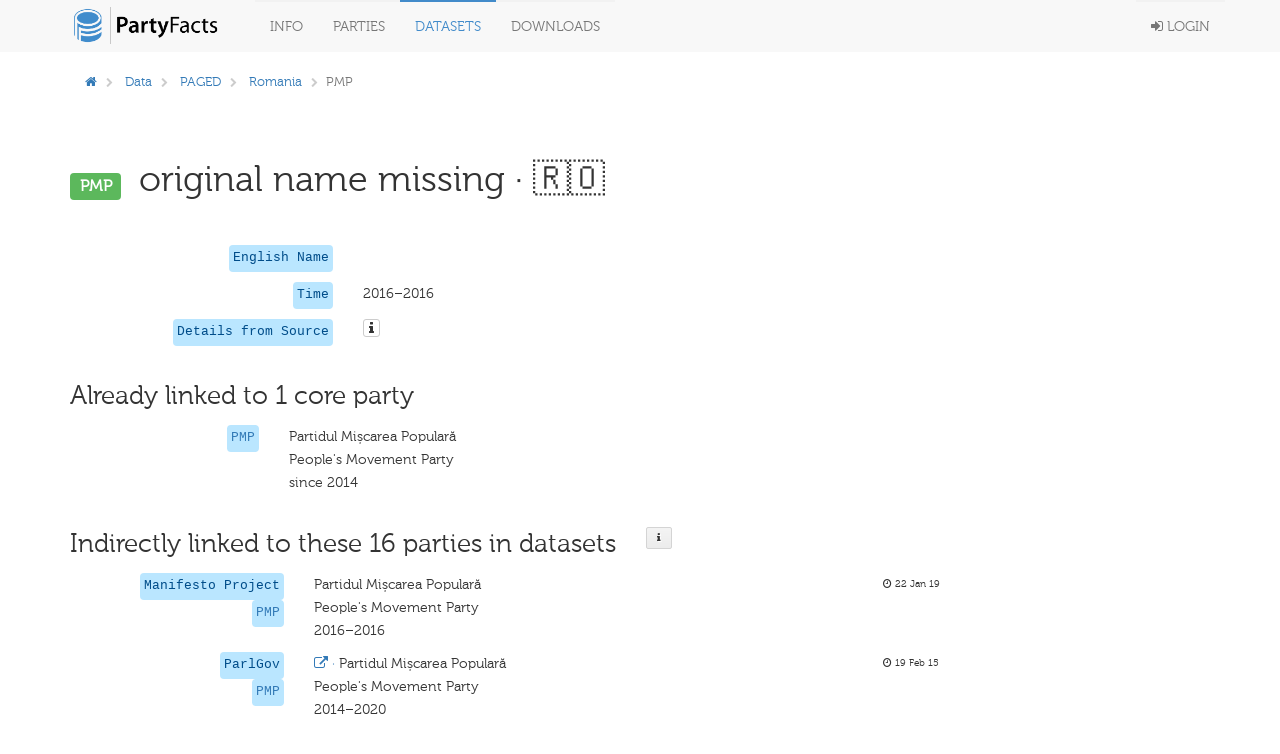

--- FILE ---
content_type: text/html; charset=utf-8
request_url: https://partyfacts.herokuapp.com/data/partyall/59763/
body_size: 21542
content:
<!DOCTYPE html PUBLIC "-//W3C//DTD XHTML 1.0 Transitional//EN" "http://www.w3.org/TR/xhtml1/DTD/xhtml1-transitional.dtd">
<html lang='en'>

<head>
  <meta charset='utf-8' />
  <title>
    

PF · PMP (paged)


  </title>
  <meta content='width=device-width, initial-scale=1.0' name='viewport' />
  <meta content='' name='description' />
  <meta content='' name='author' />
  <!-- Le styles -->
  <link href='/static/bower_components/bootstrap/dist/css/bootstrap.min.css' rel='stylesheet' />
  <style type='text/css'>
    /*<![CDATA[*/
    body {
      min-height: 2000px;
      padding-top: 70px;
      padding-bottom: 40px;
    }

    /*]]>*/
  </style>
  <link href='/static/bower_components/font-awesome/css/font-awesome.min.css' rel='stylesheet' />
  <link href='/static/bower_components/select2/select2.css' rel='stylesheet' />
  <link href='/static/css/gh-buttons.css' rel='stylesheet' />
  <link href='/static/bower_components/toastr/toastr.min.css' rel='stylesheet' />
  <link href='/static/css/application.min.css?v=103' rel='stylesheet' />
  <link rel='alternate' type='application/rss+xml' title='Party Facts News' href="/documentation/news/feed/" />
  <script src='/static/bower_components/jquery/dist/jquery.min.js'></script>
  <script src='/static/bower_components/bootstrap/dist/js/bootstrap.min.js'></script>
  <script src='/static/bower_components/select2/select2.min.js'></script>
  <script src='/static/bower_components/listjs/dist/list.min.js'></script>
  <script src='/static/bower_components/list.pagination.js/dist/list.pagination.min.js'></script>
  <script src='/static/bower_components/spinjs/spin.js'></script>
  <script src='/static/bower_components/bootbox/bootbox.js'></script>
  <script src='/static/bower_components/toastr/toastr.min.js'></script>
  <script src='/static/javascript/application.min.js?v=106'></script>
</head>

<body>
  <div class='navbar navbar-default navbar-fixed-top' role='navigation'>
    <div class='container'>
      <div class='navbar-header'>
        <button class='navbar-toggle' data-toggle='collapse' type='button' data-target='.navbar-collapse'>
          <span class='sr-only'>Toggle navigation</span>
          <span class='icon-bar'></span>
          <span class='icon-bar'></span>
          <span class='icon-bar'></span>
        </button>
        <a class='navbar-brand' href='/'>
          <img class='main-logo' src='/static/assets/logo.png' alt='Party codes' />
        </a>
      </div>
      <div class='navbar-collapse collapse'>
        <ul class='nav navbar-nav'>
          <li class='dropdown'>
            <a class='dropdown-toggle' data-toggle='dropdown' href='#'>
              Info
            </a>
            <ul class='dropdown-menu pull-right'>
              <li>
                <a href='/documentation/about/'>About</a>
              </li>
              <li>
                <a href='/documentation/news/'>News</a>
              </li>
              <li>
                <a href='/documentation/faq/'>FAQ</a>
              </li>
              <li>
                <a href='/documentation/datasets/'>Datasets</a>
              </li>
              <li>
                <a href='/documentation/codebook/'>Codebook</a>
              </li>
            </ul>
          </li>
          <li>
            <a href='/data/partycodes/'>
              Parties
            </a>
          </li>
          <li>
            <a href='/data/'>
              Datasets
            </a>
          </li>
          <li>
            <a href='/download/'>
              Downloads
            </a>
          </li>
          
          <li>
            <div id='spinner'></div>
          </li>
        </ul>
        <ul class='nav navbar-nav navbar-right'>
          
          <li>
            <a href='/accounts/login/'>
              <i class='fa fa-sign-in'></i>
              Login
            </a>
          </li>
          
        </ul>
      </div>
    </div>
  </div>

  <div class='container'>
    

  </div>

  <div class='container'>
    
<div class='row'>
  <div class='col-sm-12'>
    
<div class='row'>
  <div class='col-sm-9'>
    <ol class='breadcrumb'>
      <li>
        <a href='/'>
          <i class='fa fa-home'></i>
        </a>
      </li>
      
      <li>
        <a href='/data/'>Data</a>
      </li>
      
      
      <li>
        
        <a href='/data/paged/'>PAGED</a>
        
      </li>
      
      
      <li>
        
        <a href='/data/paged/?country=ROU'>Romania</a>
        
      </li>
      
      
      
      
      <li class='active'>PMP</li>
      
      
      
    </ol>
  </div>
  <div class='col-sm-3'>
    
  </div>
</div>

<div class='row page-header'>
  <div class='col-sm-12'>
    <h1>
      <span class='label label-success h1-badge'>PMP</span>
      original name missing
      
      &middot; 🇷🇴
      
    </h1>
  </div>
</div>
<div class='row'>
  <div class='col-sm-12'>
    

<div class='row sep-bottom'>
  <div class='col-sm-3'>
    <div class='pull-right'>
      
      <code class='pull-right'>
        
        English Name
        
      </code>
    </div>
  </div>
  <div class='col-sm-7'>
    
    
    
    
    
    
    
  </div>
  <div class='col-sm-2'>
    <span class='lemph2'>
      
      
    </span>
  </div>
</div>

    
    

<div class='row sep-bottom'>
  <div class='col-sm-3'>
    <div class='pull-right'>
      
      <code class='pull-right'>
        
        Time
        
      </code>
    </div>
  </div>
  <div class='col-sm-7'>
    
    
    2016–2016
    
    
    
    
  </div>
  <div class='col-sm-2'>
    <span class='lemph2'>
      
      
    </span>
  </div>
</div>

    
    
    
    
    

<div class='row sep-bottom'>
  <div class='col-sm-3'>
    <div class='pull-right'>
      
      <code class='pull-right'>
        
        Details from Source
        
      </code>
    </div>
  </div>
  <div class='col-sm-7'>
    
    
    <i class='icon fa fa-info popoverable-large btn btn-default btn-xs' data-placement='bottom' data-content='<ul class="list-unstyled"><li>countrycode&nbsp;&nbsp;&nbsp;<b>ROU</b></li><li>party_abbr&nbsp;&nbsp;&nbsp;<b>PMP</b></li><li>party_id&nbsp;&nbsp;&nbsp;<b>270025</b></li><li>seat_share&nbsp;&nbsp;&nbsp;<b>5.5</b></li><li>year&nbsp;&nbsp;&nbsp;<b>2016</b></li><li>year_first&nbsp;&nbsp;&nbsp;<b>2016</b></li><li>year_last&nbsp;&nbsp;&nbsp;<b>2016</b></li></ul>' data-title='details'></i>
    
    
    
    
  </div>
  <div class='col-sm-2'>
    <span class='lemph2'>
      
      
    </span>
  </div>
</div>


    
  </div>
</div>
<div class='row'>
  <div class='col-sm-12'>
    <div class='row'>
      <div class='col-sm-12'>
        <h2>
          <div class='pull-left'>
            Already linked to 1 core party
          </div>
          
        </h2>
      </div>
    </div>
    <div class='sep-bottom'></div>
    
    <div class='row'>
      <div class='col-sm-9'>
        

<div class='row sep-bottom'>
  <div class='col-sm-3'>
    <div class='pull-right'>
      
      <code class='pull-right'>
        
        
        <a href='/data/partycodes/3210/'>
          PMP
        </a>
        
        
      </code>
    </div>
  </div>
  <div class='col-sm-7'>
    
    
    Partidul Mișcarea Populară
    
    
    <br />
    People&#x27;s Movement Party
    
    
    <br />
    since 2014
    
    
  </div>
  <div class='col-sm-2'>
    <span class='lemph2'>
      
      
    </span>
  </div>
</div>

      </div>
      <div class='col-sm-3'>
        <div class='row'>
          <div class='col-sm-8'>
            
          </div>
          <div class='col-sm-2'>
            
          </div>
          
        </div>
      </div>
    </div>
    
    
    <div class='row'>
      <div class='col-sm-12'>
        <h2>
          <div class='pull-left'>
            Indirectly linked to these 16 parties in datasets
          </div>
          <div class='button-h2'>
            <div class='popoverable-large button button-medium' data-placement='bottom'
              data-content='Parties from external data sets are linked to the core parties. A direct relationship between two parties of different external data sets can not be established, only by linking them to the respective core party.<br><br>For further information on how to link parties to core parties, please visit the <a href="/documentation/codebook/">codebook</a>'
              data-title='Details'>
              <i class='icon fa fa-info'></i>
            </div>
          </div>
        </h2>
      </div>
    </div>
    <div class='sep-bottom'></div>
    
    <div class='row'>
      <div class='col-sm-10'>
        

<div class='row sep-bottom'>
  <div class='col-sm-3'>
    <div class='pull-right'>
      
      <code class='pull-right'>Manifesto Project</code>
      <br />
      
      <code class='pull-right'>
        
        
        <a href='/data/partyall/29063/'>
          PMP
        </a>
        
        
      </code>
    </div>
  </div>
  <div class='col-sm-7'>
    
    
    Partidul Mișcarea Populară
    
    
    <br />
    People&#x27;s Movement Party
    
    
    <br />
    2016–2016
    
    
  </div>
  <div class='col-sm-2'>
    <span class='lemph2'>
      
      <i class='fa fa-clock-o'></i>
      
      22 Jan 19
    </span>
  </div>
</div>


      </div>
    </div>
    
    <div class='row'>
      <div class='col-sm-10'>
        

<div class='row sep-bottom'>
  <div class='col-sm-3'>
    <div class='pull-right'>
      
      <code class='pull-right'>ParlGov</code>
      <br />
      
      <code class='pull-right'>
        
        
        <a href='/data/partyall/8086/'>
          PMP
        </a>
        
        
      </code>
    </div>
  </div>
  <div class='col-sm-7'>
    
    <a href='https://parlgov.fly.dev/data/parties/rou/2395/'>
      <i class='fa fa-external-link'></i>
      &middot;
    </a>
    
    
    Partidul Mișcarea Populară
    
    
    <br />
    People&#x27;s Movement Party
    
    
    <br />
    2014–2020
    
    
  </div>
  <div class='col-sm-2'>
    <span class='lemph2'>
      
      <i class='fa fa-clock-o'></i>
      
      19 Feb 15
    </span>
  </div>
</div>


      </div>
    </div>
    
    <div class='row'>
      <div class='col-sm-10'>
        

<div class='row sep-bottom'>
  <div class='col-sm-3'>
    <div class='pull-right'>
      
      <code class='pull-right'>Wikipedia</code>
      <br />
      
      <code class='pull-right'>
        
        
        <a href='/data/partyall/23733/'>
          PMP
        </a>
        
        
      </code>
    </div>
  </div>
  <div class='col-sm-7'>
    
    <a href='https://en.wikipedia.org/wiki/People%27s_Movement_Party/'>
      <i class='fa fa-external-link'></i>
      &middot;
    </a>
    
    
    Partidul Mișcarea Populară
    
    
    <br />
    People&#x27;s Movement Party
    
    
    <br />
    2014–2020
    
    
  </div>
  <div class='col-sm-2'>
    <span class='lemph2'>
      
      <i class='fa fa-clock-o'></i>
      
      8 Jul 18
    </span>
  </div>
</div>


      </div>
    </div>
    
    <div class='row'>
      <div class='col-sm-10'>
        

<div class='row sep-bottom'>
  <div class='col-sm-3'>
    <div class='pull-right'>
      
      <code class='pull-right'>CHES</code>
      <br />
      
      <code class='pull-right'>
        
        
        <a href='/data/partyall/15817/'>
          PMP
        </a>
        
        
      </code>
    </div>
  </div>
  <div class='col-sm-7'>
    
    
    Partidul Micarea Popularǎ
    
    
    <br />
    People’s Movement Party
    
    
    <br />
    2014–2023
    
    
  </div>
  <div class='col-sm-2'>
    <span class='lemph2'>
      
      <i class='fa fa-clock-o'></i>
      
      13 Dec 15
    </span>
  </div>
</div>


      </div>
    </div>
    
    <div class='row'>
      <div class='col-sm-10'>
        

<div class='row sep-bottom'>
  <div class='col-sm-3'>
    <div class='pull-right'>
      
      <code class='pull-right'>CLEA</code>
      <br />
      
      <code class='pull-right'>
        
        
        <a href='/data/partyall/20871/'>
          PMP
        </a>
        
        
      </code>
    </div>
  </div>
  <div class='col-sm-7'>
    
    
    Partidul Mișcarea Populară
    
    
    <br />
    People&#x27;s Movement Party
    
    
    <br />
    2016–2016
    
    
  </div>
  <div class='col-sm-2'>
    <span class='lemph2'>
      
      <i class='fa fa-clock-o'></i>
      
      22 May 18
    </span>
  </div>
</div>


      </div>
    </div>
    
    <div class='row'>
      <div class='col-sm-10'>
        

<div class='row sep-bottom'>
  <div class='col-sm-3'>
    <div class='pull-right'>
      
      <code class='pull-right'>V-Party</code>
      <br />
      
      <code class='pull-right'>
        
        
        <a href='/data/partyall/38338/'>
          PMP
        </a>
        
        
      </code>
    </div>
  </div>
  <div class='col-sm-7'>
    
    
    original name missing
    
    
    <br />
    People&#x27;s Movement Party
    
    
    <br />
    2016–2016
    
    
  </div>
  <div class='col-sm-2'>
    <span class='lemph2'>
      
      <i class='fa fa-clock-o'></i>
      
      7 Mar 20
    </span>
  </div>
</div>


      </div>
    </div>
    
    <div class='row'>
      <div class='col-sm-10'>
        

<div class='row sep-bottom'>
  <div class='col-sm-3'>
    <div class='pull-right'>
      
      <code class='pull-right'>Wikipedia tags</code>
      <br />
      
      <code class='pull-right'>
        
        
        <a href='/data/partyall/55415/'>
          PMP
        </a>
        
        
      </code>
    </div>
  </div>
  <div class='col-sm-7'>
    
    
    Partidul Mișcarea Populară
    
    
    <br />
    People&#x27;s Movement Party
    
    
    <br />
    2014–2018
    
    
  </div>
  <div class='col-sm-2'>
    <span class='lemph2'>
      
      <i class='fa fa-clock-o'></i>
      
      2 Sep 22
    </span>
  </div>
</div>


      </div>
    </div>
    
    <div class='row'>
      <div class='col-sm-10'>
        

<div class='row sep-bottom'>
  <div class='col-sm-3'>
    <div class='pull-right'>
      
      <code class='pull-right'>CCS</code>
      <br />
      
      <code class='pull-right'>
        
        
        <a href='/data/partyall/33353/'>
          PMP
        </a>
        
        
      </code>
    </div>
  </div>
  <div class='col-sm-7'>
    
    
    PMP
    
    
    <br />
    english name missing
    
    
    <br />
    2016–2016
    
    
  </div>
  <div class='col-sm-2'>
    <span class='lemph2'>
      
      <i class='fa fa-clock-o'></i>
      
      5 May 19
    </span>
  </div>
</div>


      </div>
    </div>
    
    <div class='row'>
      <div class='col-sm-10'>
        

<div class='row sep-bottom'>
  <div class='col-sm-3'>
    <div class='pull-right'>
      
      <code class='pull-right'>CSES-IMD</code>
      <br />
      
      <code class='pull-right'>
        
        
        <a href='/data/partyall/35789/'>
          PMP
        </a>
        
        
      </code>
    </div>
  </div>
  <div class='col-sm-7'>
    
    
    original name missing
    
    
    <br />
    Popular Movement Party
    
    
    <br />
    2014–2014
    
    
  </div>
  <div class='col-sm-2'>
    <span class='lemph2'>
      
      <i class='fa fa-clock-o'></i>
      
      28 Aug 19
    </span>
  </div>
</div>


      </div>
    </div>
    
    <div class='row'>
      <div class='col-sm-10'>
        

<div class='row sep-bottom'>
  <div class='col-sm-3'>
    <div class='pull-right'>
      
      <code class='pull-right'>EPAC</code>
      <br />
      
      <code class='pull-right'>
        
        
        <a href='/data/partyall/18823/'>
          PMP
        </a>
        
        
      </code>
    </div>
  </div>
  <div class='col-sm-7'>
    
    
    Partidul Mișcarea Populară
    
    
    <br />
    People&#x27;s Movement Party
    
    
    <br />
    2012–2012
    
    
  </div>
  <div class='col-sm-2'>
    <span class='lemph2'>
      
      <i class='fa fa-clock-o'></i>
      
      5 Jun 17
    </span>
  </div>
</div>


      </div>
    </div>
    
    <div class='row'>
      <div class='col-sm-10'>
        

<div class='row sep-bottom'>
  <div class='col-sm-3'>
    <div class='pull-right'>
      
      <code class='pull-right'>euandi (GPS)</code>
      <br />
      
      <code class='pull-right'>
        
        
        <a href='/data/partyall/29525/'>
          PMP
        </a>
        
        
      </code>
    </div>
  </div>
  <div class='col-sm-7'>
    
    
    Partidul Mişcarea Populară
    
    
    <br />
    english name missing
    
    
    <br />
    2014–2014
    
    
  </div>
  <div class='col-sm-2'>
    <span class='lemph2'>
      
      <i class='fa fa-clock-o'></i>
      
      8 Feb 19
    </span>
  </div>
</div>


      </div>
    </div>
    
    <div class='row'>
      <div class='col-sm-10'>
        

<div class='row sep-bottom'>
  <div class='col-sm-3'>
    <div class='pull-right'>
      
      <code class='pull-right'>EU-NED</code>
      <br />
      
      <code class='pull-right'>
        
        
        <a href='/data/partyall/55011/'>
          PMP
        </a>
        
        
      </code>
    </div>
  </div>
  <div class='col-sm-7'>
    
    
    Partidul Miscarea Populara
    
    
    <br />
    People&#x27;s Movement Party
    
    
    <br />
    1987–2020
    
    
  </div>
  <div class='col-sm-2'>
    <span class='lemph2'>
      
      <i class='fa fa-clock-o'></i>
      
      11 Jul 22
    </span>
  </div>
</div>


      </div>
    </div>
    
    <div class='row'>
      <div class='col-sm-10'>
        

<div class='row sep-bottom'>
  <div class='col-sm-3'>
    <div class='pull-right'>
      
      <code class='pull-right'>GPS 2019</code>
      <br />
      
      <code class='pull-right'>
        
        
        <a href='/data/partyall/47726/'>
          PMP
        </a>
        
        
      </code>
    </div>
  </div>
  <div class='col-sm-7'>
    
    
    original name missing
    
    
    <br />
    People&#x27;s Movement Party
    
    
    <br />
    2011–2019
    
    
  </div>
  <div class='col-sm-2'>
    <span class='lemph2'>
      
      <i class='fa fa-clock-o'></i>
      
      16 Jul 20
    </span>
  </div>
</div>


      </div>
    </div>
    
    <div class='row'>
      <div class='col-sm-10'>
        

<div class='row sep-bottom'>
  <div class='col-sm-3'>
    <div class='pull-right'>
      
      <code class='pull-right'>MAPP</code>
      <br />
      
      <code class='pull-right'>
        
        
        <a href='/data/partyall/32818/'>
          PMP
        </a>
        
        
      </code>
    </div>
  </div>
  <div class='col-sm-7'>
    
    
    Partidul Miscarea Populara
    
    
    <br />
    People&#x27;s Movement Party
    
    
    <br />
    2014–2014
    
    
  </div>
  <div class='col-sm-2'>
    <span class='lemph2'>
      
      <i class='fa fa-clock-o'></i>
      
      28 Apr 19
    </span>
  </div>
</div>


      </div>
    </div>
    
    <div class='row'>
      <div class='col-sm-10'>
        

<div class='row sep-bottom'>
  <div class='col-sm-3'>
    <div class='pull-right'>
      
      <code class='pull-right'>Poll of Polls</code>
      <br />
      
      <code class='pull-right'>
        
        
        <a href='/data/partyall/58504/'>
          PMP
        </a>
        
        
      </code>
    </div>
  </div>
  <div class='col-sm-7'>
    
    
    Partidul Mișcarea Populară
    
    
    <br />
    People&#x27;s Movement Party
    
    
    <br />
    2020–2020
    
    
  </div>
  <div class='col-sm-2'>
    <span class='lemph2'>
      
      <i class='fa fa-clock-o'></i>
      
      4 Jan 23
    </span>
  </div>
</div>


      </div>
    </div>
    
    <div class='row'>
      <div class='col-sm-10'>
        

<div class='row sep-bottom'>
  <div class='col-sm-3'>
    <div class='pull-right'>
      
      <code class='pull-right'>POPPA</code>
      <br />
      
      <code class='pull-right'>
        
        
        <a href='/data/partyall/36776/'>
          PMP
        </a>
        
        
      </code>
    </div>
  </div>
  <div class='col-sm-7'>
    
    
    Partidul Mișcarea Populară
    
    
    <br />
    People&#x27;s Movement Party
    
    
    <br />
    2018–2023
    
    
  </div>
  <div class='col-sm-2'>
    <span class='lemph2'>
      
      <i class='fa fa-clock-o'></i>
      
      5 Mar 20
    </span>
  </div>
</div>


      </div>
    </div>
    
    
  </div>
</div>
<div class='row-separator'></div>
<div class='row-separator'></div>
<div class='row-separator'></div>
<div class='row'>
  
</div>
<div class='row'>
  <div class='col-sm-12'>
    <p class='small'><br><br> added: March 15, 2024, 11:27 a.m. &mdash; updated: March 15, 2024, 11:27 a.m.</p>
  </div>
</div>

  </div>
</div>

    <div class='col-sm-12'>
      <hr />
      <footer>
        <div class='pull-right'>
          <p>
            
            <a class='text-black' href='https://github.com/hdigital/partyfacts'>
              <i class='fa fa-github'></i>
            </a>
            &nbsp;|&nbsp;
            <a href='/documentation/privacy/'>Privacy</a>
            &nbsp;|&nbsp;
            &copy; Party Facts authors 2013
          </p>
        </div>
      </footer>
    </div>
  </div>
  <!-- Placed at the end of the document so the pages load faster -->
  
  
</body>

</html>
